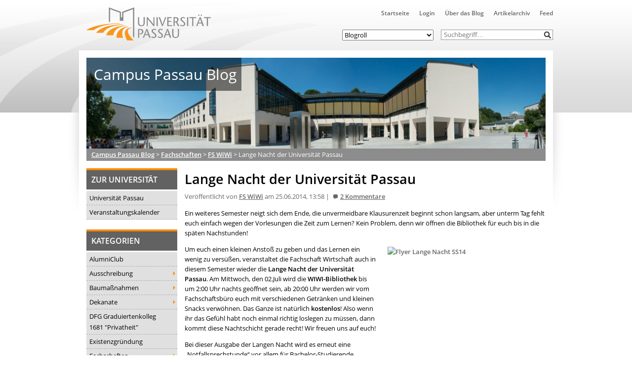

--- FILE ---
content_type: text/javascript; charset=utf-8
request_url: https://blog.uni-passau.de/wp-content/cache/autoptimize/autoptimize_single_f067a651330b8938842ba81e0254e3b3.php?ver=1.0.0
body_size: 592
content:
(function($,root,undefined){$(function(){'use strict';$(".sidebar div.widget_categories ul.children").css("display","none");$(".sidebar div.widget_categories li").has("ul").css("background-image","url(' "+templateDir+"/img/localnav-arrows.png')");$(".sidebar div.widget_categories li").has("ul").css("background-position","173px 10px");$(".sidebar div.widget_categories li.current-cat").css("background-color","#feedd7");$(".sidebar div.widget_categories li.current-cat").has("ul").css("background-position","173px -73px");$(".sidebar div.widget_categories li.current-cat-parent").css("background-position","173px -73px");$(".sidebar div.widget_categories li").has("ul li.current-cat-parent").css("background-position","173px -73px");$(".sidebar div.widget_categories li.current-cat-parent ul.children").css("display","block");$(".sidebar div.widget_categories li.current-cat > ul.children").css("display","block");$(".sidebar div.widget_categories ul.children").has("li.current-cat-parent").css("display","block");$("div.widget_categories > ul > li").prop('title','Seitenmenü Ebene 1');$("div.widget_categories > ul > li > ul > li").prop('title','Seitenmenü Ebene 2');$("div.widget_categories > ul > li > ul > li > ul > li").prop('title','Seitenmenü Ebene 3');$("article a").has("img").each(function(){var altText=$(this).find("img").prop("alt");if(altText!=""&&altText!="image2.php_"){$(this).prop('title',altText);}});var upVars=new Array();upVars.lightboxConf={'imageBtnClose':templateDir+'/img/close.png','imageBtnNext':templateDir+'/img/next.png','imageBtnPrev':templateDir+'/img/prev.png','imageBlank':templateDir+'/img/lightbox-blank.gif','imageLoading':templateDir+'/img/lightbox-ico-loading.gif','overlayBgColor':'#000','overlayOpacity':0.8,'txtImage':'Bild','txtOf':'von'}
upVars.lightboxLinks=jQuery('section.single article .wp-caption').find('a');upVars.lightboxLinks.each(function(index){jQuery(this).lightBox(upVars.lightboxConf);});upVars.lightboxLinks=jQuery('section.single article .image').find('a');upVars.lightboxLinks.each(function(index){jQuery(this).lightBox(upVars.lightboxConf);});$("nav.blogroll select").on('change',function(){if(this.value!="none"){window.location.href=this.value;}});$("#list-res-icon").click(function(){event.stopPropagation();$("#sliding-menu").toggle("slide");});$("#sliding-menu").click(function(){event.stopPropagation();});$('html').click(function(){$("#sliding-menu").hide("slide");});});})(jQuery,this);

--- FILE ---
content_type: text/javascript; charset=utf-8
request_url: https://blog.uni-passau.de/wp-content/cache/autoptimize/autoptimize_single_7107f958e2f7433691632084c9da7aa3.php?ver=2.0.3
body_size: 2980
content:
class VideoPopup{constructor(options={}){this.defaults={autoplay:this.validateBoolean(options.autoplay,true),wrapClose:this.validateBoolean(options.wrapClose,false),noCookie:this.validateBoolean(options.noCookie,false),handleVars:this.validateBoolean(options.handleVars,false),onPageLoad:this.validateBoolean(options.onPageLoad,false),oplCookie:options.oplCookie||false,debug:this.validateBoolean(options.debug,false)};this.init();}
init(){this.addClickListener();}
addClickListener(){document.querySelectorAll('a.vp-a, a.vp-s').forEach(link=>{link.addEventListener('click',async(e)=>{if(link.classList.contains('vp-a')){e.preventDefault();link.blur();await this.openPopup(link,true);}
else if(link.classList.contains('vp-s')){e.preventDefault();link.blur();await this.openPopup(link,false);}});});}
validateBoolean(value,defaultValue){if(value===undefined||value===null)return defaultValue;if(value===true||value===false)return value;if(value&&typeof value==='string'){const cleanValue=value.trim().toLowerCase();if(cleanValue==='true'||cleanValue==='1')return true;if(cleanValue==='false'||cleanValue==='0')return false;}
if(typeof value==='number'){if(value===1)return true;if(value===0)return false;}
return defaultValue;}
trimIfExists(value){if(value&&(typeof value==='string'||typeof value==='number')){const trimmed=typeof value==='string'?value.trim():value;return trimmed===''?null:trimmed;}
return value;}
async openPopup(element,autoplay){const data=this.extractData(element);const embedHTML=this.generateEmbed(data,autoplay);await this.createPopup(embedHTML,data);}
setCookie(name,days){if(!name||!days)return;const expirySec=Math.floor(Date.now()/1000)+(days*24*60*60);const expiryDate=new Date(expirySec*1000);document.cookie=`${name}=${expirySec};expires=${expiryDate.toUTCString()};path=/`;}
getCookie(name){if(!name)return;const match=document.cookie.match(new RegExp('(^| )'+name+'=([^;]+)'));return match?true:false;}
unsetCookie(name){if(!name)return;if(this.getCookie(name)){document.cookie=`${name}=; expires=Thu, 01 Jan 1970 00:00:00 UTC; path=/`;}}
extractData(element){const url=element.href;let autoplay_status;if(element.classList.contains('vp-a')){autoplay_status='true (vp-a class)';}else if(element.classList.contains('vp-s')){autoplay_status='false (vp-s class)';}else{autoplay_status='the link are not contains vp-s or vp-a class!';}
const noCookie=this.trimIfExists(element.getAttribute('data-cookie'));const wrapClose=this.trimIfExists(element.getAttribute('data-wrap-c'));return{url:url,noCookie:this.validateBoolean(noCookie,this.defaults.noCookie),wrapClose:this.validateBoolean(wrapClose,this.defaults.wrapClose),videoType:this.detectVideoType(url),videoMimeType:this.getDirectVideoMimeType(url),isAutoplay:autoplay_status,mute:this.trimIfExists(element.getAttribute('data-mute')),linkClasses:element.classList,handleVars:this.defaults.handleVars,onPageLoad:this.defaults.onPageLoad,oplCookie:this.defaults.oplCookie};}
generateEmbed(data,autoplay){const url=data.url?data.url.trim():null;if(!url)return null;if(this.isYouTube(url)){return this.createYouTubeEmbed(url,data,autoplay);}else if(this.isVimeo(url)){return this.createVimeoEmbed(url,data,autoplay);}else if(this.isDirectVideo(url)){return this.createDirectVideoEmbed(url,data,autoplay);}
return 0;}
isYouTube(url){return/youtube\.com|youtu\.be|youtube-nocookie\.com/i.test(url);}
isVimeo(url){return/vimeo\.com/i.test(url);}
isDirectVideo(url){return/\.(mp4|webm)$/i.test(url);}
getDirectVideoMimeType(url){if(/\.mp4$/i.test(url)){return'video/mp4';}
else if(/\.webm$/i.test(url)){return'video/webm';}
else{return null;}}
detectVideoType(url){if(this.isYouTube(url)){return'vp-video-type-youtube';}
else if(this.isVimeo(url)){return'vp-video-type-vimeo';}
else if(this.isDirectVideo(url)){const getVideoMimeType=this.getDirectVideoMimeType(url);if(getVideoMimeType=='video/mp4'){return'vp-video-type-mp4';}
else if(getVideoMimeType=='video/webm'){return'vp-video-type-webm';}
return null;}
return false;}
extractYouTubeId(url){const match=url.match(/(?:youtube\.com\/(?:watch\?v=|embed\/|v\/|shorts\/)|youtu\.be\/|youtube-nocookie\.com\/(?:watch\?v=|embed\/|v\/)|m\.youtube\.com\/watch\?v=)([^&\n?#]+)/);return match?match[1]:null;}
extractVimeoId(url){const match=url.match(/vimeo\.com\/(?:channels\/[^\/]+\/|video\/)?(\d+)(?:\/|\?|$)/);return match?match[1]:null;}
createYouTubeEmbed(url,data,autoplay){if(!url)return null;url=url.trim();const videoId=this.extractYouTubeId(url);if(!videoId)return false;const youtubeDomain=data.noCookie===true||data.noCookie==1?'youtube-nocookie.com':'youtube.com';let embedUrl=`https://www.${youtubeDomain}/embed/${videoId}?`;embedUrl+=`autoplay=${autoplay ? 1 : 0}`;if(data.mute==1)embedUrl+=`&mute=1`;return`<iframe src="${embedUrl}" frameborder="0" allow="autoplay; fullscreen"></iframe>`;}
createVimeoEmbed(url,data,autoplay){if(!url)return null;url=url.trim();const videoId=this.extractVimeoId(url);if(!videoId)return false;let embedUrl=`https://player.vimeo.com/video/${videoId}?`;embedUrl+=`autoplay=${autoplay ? 1 : 0}`;if(data.mute==1)embedUrl+=`&muted=1`;if(data.noCookie===true||data.noCookie==1)embedUrl+=`&dnt=1`;return`<iframe src="${embedUrl}" frameborder="0" allow="autoplay; fullscreen"></iframe>`;}
createDirectVideoEmbed(url,data,autoplay){if(!url)return null;url=url.trim();if(!this.isDirectVideo(url))return false;const autoplayAttr=autoplay?' autoplay':'';const mutedAttr=data.mute?' muted':'';const getVideoMimeType=this.getDirectVideoMimeType(url)||'video/mp4';return`<video${mutedAttr}${autoplayAttr} controls playsInline controlslist="nodownload" disablePictureInPicture="true">
                    <source src="${url}" type="${getVideoMimeType}">
                    Your browser does not support the video tag.
                 </video>`;}
deleteCurrentPopup(){const currentOldPopup=document.querySelector('.YouTubePopUp-Wrap');if(currentOldPopup){currentOldPopup.remove();}
const currentPopup=document.querySelector('.vp-show');if(currentPopup){currentPopup.classList.remove('vp-show');currentPopup.remove();}}
async createPopup(embedHTML,data){this.deleteCurrentPopup();const popup=document.createElement('div');const modalType=this.defaults.onPageLoad?'vp-modal vp-modal_type_onpageload':'vp-modal vp-modal_type_click';popup.className=modalType;const videoTypeClass=data.videoType?' '+data.videoType:'';const iframe=embedHTML?embedHTML:'';popup.innerHTML=`
            <div class="vp-container${videoTypeClass}">
                <div class="vp-video" style="width: 800px; height: 450px;">
                    <span class="vp-close"></span>
                    ${iframe}
                </div>
            </div>
        `;const popupContainer=popup.querySelector('.vp-container');document.body.appendChild(popup);await new Promise(resolve=>setTimeout(resolve,30));this.deleteCurrentPopup();popup.classList.add('vp-show');popup.focus();data['iframe']=iframe?'appear':'no iframe';if(this.defaults.onPageLoad&&data.oplCookie){const cookieName=data.oplCookie["name"];const cookieDays=data.oplCookie["days"];if(cookieName&&cookieDays){this.setCookie(cookieName,parseInt(cookieDays));}}
popup.addEventListener('click',async(e)=>{if(data.wrapClose!=1&&data.wrapClose!==true){if(popup&&e.target===popup){await this.closePopup();}
if(popupContainer&&e.target===popupContainer){await this.closePopup();}}});popup.querySelector('.vp-close').addEventListener('click',async()=>{await this.closePopup();});document.addEventListener('keydown',async(e)=>{const isShowPopup=document.querySelector('.vp-show');if(e.key==='Escape'&&isShowPopup){await this.closePopup();}});this.debug(data);}
async closePopup(){const popup=document.querySelector('.vp-show');if(popup){popup.classList.remove('vp-show');await new Promise(resolve=>setTimeout(resolve,500));popup.remove();}}
debug(data){if(!this.defaults.handleVars){console.log("videoPopup.js: General options object not found. Will use default options.");}
const debugLogTitle=this.defaults.onPageLoad?'Video Popup - On Page Load Modal Debug':'Video Popup Modal Debug';if(this.defaults.debug){const videoURL=data.url?data.url.trim():null;if(!videoURL){console.log(`=== ${debugLogTitle} - Start ===`);console.log('   No video URL! Please enter a video URL to display the debug result.');console.log(`=== ${debugLogTitle} - End ===`);console.log('');return;}
console.log(`=== ${debugLogTitle} - Start ===`);console.log('Link Properties:');for(const[key,value]of Object.entries(data)){if(key==='oplCookie'&&typeof value==='object'&&value!==null){console.log(`   ${key}: {`);for(const[cookieKey,cookieValue]of Object.entries(value)){console.log(`           ${cookieKey}: "${cookieValue}"`);}
console.log(`       }`);}else{console.log(`   ${key}: ${value}`);}}
console.log('Functions Status:');console.log('   If YouTube Video:');const isYouTubeResult=this.isYouTube(videoURL);console.log(`      isYouTube: ${isYouTubeResult ? 'true' : isYouTubeResult}`);const youtubeVideoId=this.extractYouTubeId(videoURL);console.log(`      extractYouTubeId: ${youtubeVideoId ? `Works Good-${youtubeVideoId}` : youtubeVideoId}`);const youtubeEmbedResult=this.createYouTubeEmbed(videoURL,data,true);console.log(`      createYouTubeEmbed: ${youtubeEmbedResult ? 'Works Good' : youtubeEmbedResult}`);console.log('   If Vimeo Video:');const isVimeoResult=this.isVimeo(videoURL);console.log(`      isVimeo: ${isVimeoResult ? 'true' : isVimeoResult}`);const vimeoVideoId=this.extractVimeoId(videoURL);console.log(`      extractVimeoId: ${vimeoVideoId ? `Works Good-${vimeoVideoId}` : vimeoVideoId}`);const vimeoEmbedResult=this.createVimeoEmbed(videoURL,data,true);console.log(`      createVimeoEmbed: ${vimeoEmbedResult ? 'Works Good' : vimeoEmbedResult}`);console.log('   If Direct Video:');const isDirectVideoResult=this.isDirectVideo(videoURL);console.log(`      isDirectVideo: ${isDirectVideoResult ? 'true' : isDirectVideoResult}`);const directEmbedResult=this.createDirectVideoEmbed(videoURL,data,true);console.log(`      createDirectVideoEmbed: ${directEmbedResult ? 'Works Good' : directEmbedResult}`);const generateEmbedResult=this.generateEmbed(data,true);console.log(`   generateEmbed: ${generateEmbedResult ? 'Works Good' : generateEmbedResult}`);console.log(`=== ${debugLogTitle} - End ===`);console.log('');}}}
class VideoPopupOnPageLoad extends VideoPopup{constructor(options={}){super(options);}
init(){}
async closePopup(){await super.closePopup();delete this;}}
document.addEventListener('DOMContentLoaded',()=>{if(typeof theVideoPopupGeneralOptions==='undefined'){new VideoPopup({handleVars:false});return;}
new VideoPopup({autoplay:true,onPageLoad:false,oplCookie:false,wrapClose:theVideoPopupGeneralOptions.wrap_close,noCookie:theVideoPopupGeneralOptions.no_cookie,handleVars:true,debug:theVideoPopupGeneralOptions.debug});});